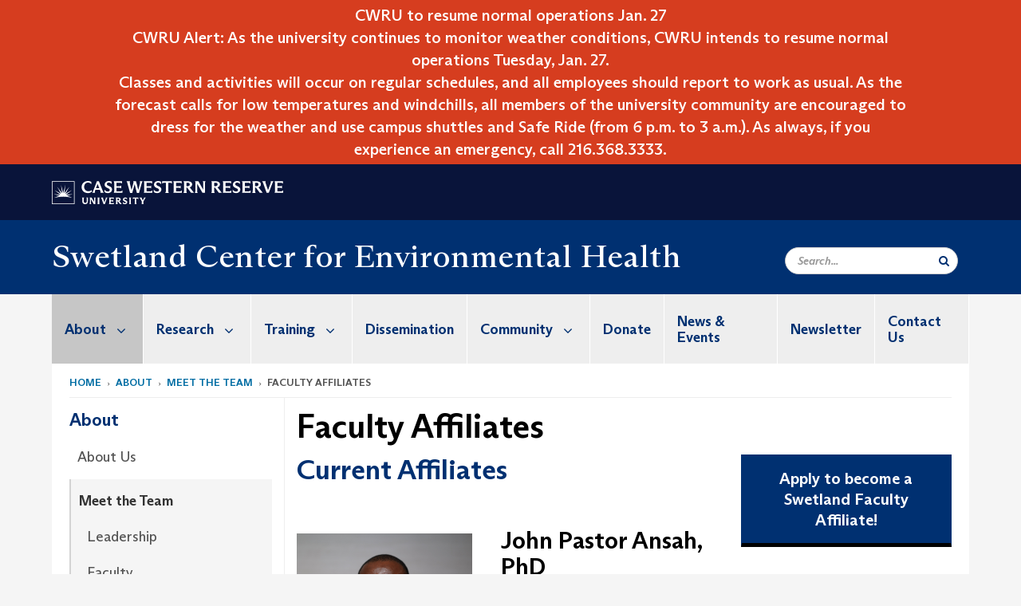

--- FILE ---
content_type: text/html; charset=UTF-8
request_url: https://case.edu/swetland/about/meet-team/faculty-affiliates
body_size: 14866
content:
<!DOCTYPE html>
<html lang="en" dir="ltr" prefix="og: https://ogp.me/ns#">
  <head>
    <!-- datalayer begin -->
    
    <!-- datalayer end -->
    <!-- Google Tag Manager -->
    <script>(function(w,d,s,l,i){w[l]=w[l]||[];w[l].push({'gtm.start':
    new Date().getTime(),event:'gtm.js'});var f=d.getElementsByTagName(s)[0],
    j=d.createElement(s),dl=l!='dataLayer'?'&l='+l:'';j.async=true;j.src=
    'https://www.googletagmanager.com/gtm.js?id='+i+dl;f.parentNode.insertBefore(j,f);
    })(window,document,'script','dataLayer','GTM-M6NQD8');</script>
    <!-- End Google Tag Manager -->
    <meta charset="utf-8" />
<meta name="description" content="Current Affiliates   " />
<meta name="abstract" content="Current Affiliates   " />
<link rel="canonical" href="https://case.edu/swetland/about/meet-team/faculty-affiliates" />
<link rel="shortlink" href="https://case.edu/swetland/node/351" />
<meta name="referrer" content="no-referrer-when-downgrade" />
<meta name="rights" content="Copyright © 2026 Case Western Reserve University. All rights reserved." />
<meta property="og:site_name" content="Swetland Center for Environmental Health | Case Western Reserve University" />
<meta property="og:type" content="website" />
<meta property="og:url" content="https://case.edu/swetland/about/meet-team/faculty-affiliates" />
<meta property="og:title" content="Faculty Affiliates | Swetland Center for Environmental Health | Case Western Reserve University" />
<meta property="og:description" content="Current Affiliates   " />
<meta property="og:updated_time" content="2025-12-08T17:26:51-05:00" />
<meta property="og:street_address" content="11001 Cedar Ave, Suite 200" />
<meta property="og:locality" content="Cleveland" />
<meta property="og:region" content="Ohio" />
<meta property="og:postal_code" content="44106" />
<meta property="og:country_name" content="United States" />
<meta property="og:email" content="swetlandcenter@case.edu" />
<meta property="og:phone_number" content="216.368.5005" />
<meta property="og:locale" content="en_US" />
<meta property="article:published_time" content="2025-12-08T17:26:51-05:00" />
<meta name="Generator" content="Drupal 10 (https://www.drupal.org)" />
<meta name="MobileOptimized" content="width" />
<meta name="HandheldFriendly" content="true" />
<meta name="viewport" content="width=device-width, initial-scale=1.0" />

    <title>Faculty Affiliates | Swetland Center for Environmental Health | Case Western Reserve University</title>
    <link rel="stylesheet" media="all" href="/swetland/modules/contrib/cms_content_sync/css/entity-form.css?t8ebo3" />
<link rel="stylesheet" media="all" href="/swetland/core/modules/node/css/node.module.css?t8ebo3" />
<link rel="stylesheet" media="all" href="/swetland/core/assets/vendor/jquery.ui/themes/base/core.css?t8ebo3" />
<link rel="stylesheet" media="all" href="/swetland/core/assets/vendor/jquery.ui/themes/base/controlgroup.css?t8ebo3" />
<link rel="stylesheet" media="all" href="/swetland/core/assets/vendor/jquery.ui/themes/base/checkboxradio.css?t8ebo3" />
<link rel="stylesheet" media="all" href="/swetland/core/assets/vendor/jquery.ui/themes/base/resizable.css?t8ebo3" />
<link rel="stylesheet" media="all" href="/swetland/core/assets/vendor/jquery.ui/themes/base/button.css?t8ebo3" />
<link rel="stylesheet" media="all" href="/swetland/core/assets/vendor/jquery.ui/themes/base/dialog.css?t8ebo3" />
<link rel="stylesheet" media="all" href="/swetland/core/misc/components/progress.module.css?t8ebo3" />
<link rel="stylesheet" media="all" href="/swetland/core/misc/components/ajax-progress.module.css?t8ebo3" />
<link rel="stylesheet" media="all" href="/swetland/core/modules/system/css/components/align.module.css?t8ebo3" />
<link rel="stylesheet" media="all" href="/swetland/core/modules/system/css/components/fieldgroup.module.css?t8ebo3" />
<link rel="stylesheet" media="all" href="/swetland/core/modules/system/css/components/container-inline.module.css?t8ebo3" />
<link rel="stylesheet" media="all" href="/swetland/core/modules/system/css/components/clearfix.module.css?t8ebo3" />
<link rel="stylesheet" media="all" href="/swetland/core/modules/system/css/components/details.module.css?t8ebo3" />
<link rel="stylesheet" media="all" href="/swetland/core/modules/system/css/components/hidden.module.css?t8ebo3" />
<link rel="stylesheet" media="all" href="/swetland/core/modules/system/css/components/item-list.module.css?t8ebo3" />
<link rel="stylesheet" media="all" href="/swetland/core/modules/system/css/components/js.module.css?t8ebo3" />
<link rel="stylesheet" media="all" href="/swetland/core/modules/system/css/components/nowrap.module.css?t8ebo3" />
<link rel="stylesheet" media="all" href="/swetland/core/modules/system/css/components/position-container.module.css?t8ebo3" />
<link rel="stylesheet" media="all" href="/swetland/core/modules/system/css/components/reset-appearance.module.css?t8ebo3" />
<link rel="stylesheet" media="all" href="/swetland/core/modules/system/css/components/resize.module.css?t8ebo3" />
<link rel="stylesheet" media="all" href="/swetland/core/modules/system/css/components/system-status-counter.css?t8ebo3" />
<link rel="stylesheet" media="all" href="/swetland/core/modules/system/css/components/system-status-report-counters.css?t8ebo3" />
<link rel="stylesheet" media="all" href="/swetland/core/modules/system/css/components/system-status-report-general-info.css?t8ebo3" />
<link rel="stylesheet" media="all" href="/swetland/core/modules/system/css/components/tablesort.module.css?t8ebo3" />
<link rel="stylesheet" media="all" href="/swetland/modules/contrib/jquery_ui/assets/vendor/jquery.ui/themes/base/core.css?t8ebo3" />
<link rel="stylesheet" media="all" href="/swetland/core/modules/filter/css/filter.caption.css?t8ebo3" />
<link rel="stylesheet" media="all" href="/swetland/modules/contrib/entity_embed/css/entity_embed.filter.caption.css?t8ebo3" />
<link rel="stylesheet" media="all" href="/swetland/core/modules/views/css/views.module.css?t8ebo3" />
<link rel="stylesheet" media="all" href="/swetland/core/assets/vendor/jquery.ui/themes/base/theme.css?t8ebo3" />
<link rel="stylesheet" media="all" href="/swetland/modules/contrib/jquery_ui/assets/vendor/jquery.ui/themes/base/theme.css?t8ebo3" />
<link rel="stylesheet" media="all" href="/swetland/modules/custom/custom_gin_override/css/gin-custom.css?t8ebo3" />
<link rel="stylesheet" media="all" href="/swetland/modules/contrib/paragraphs/css/paragraphs.unpublished.css?t8ebo3" />
<link rel="stylesheet" media="all" href="/swetland/modules/contrib/jquery_ui/assets/vendor/jquery.ui/themes/base/draggable.css?t8ebo3" />
<link rel="stylesheet" media="all" href="/swetland/modules/contrib/jquery_ui/assets/vendor/jquery.ui/themes/base/resizable.css?t8ebo3" />
<link rel="stylesheet" media="all" href="/swetland/themes/custom/crew/css/style.css?t8ebo3" />

    
    <script type="text/javascript">
      if (/MSIE \d|Trident.*rv:/.test(navigator.userAgent)) {document.write('<script src="https://dudbm6bcnmy8e.cloudfront.net/cwru-drupal-assets/scripts/ieshim.js"><\/script>')};
    </script>
  </head>
  <body>
    <!-- Google Tag Manager (noscript) -->
    <noscript aria-hidden="true"><iframe src="https://www.googletagmanager.com/ns.html?id=GTM-M6NQD8"
    height="0" width="0" style="display:none;visibility:hidden"></iframe></noscript>
    <!-- End Google Tag Manager (noscript) -->
        <a href="#main-content" class="visually-hidden focusable" role="navigation" aria-label="Jump to content">
      Skip to main content
    </a>
    
      <div class="dialog-off-canvas-main-canvas" data-off-canvas-main-canvas>
    
  
    <!-- hard code RAVE alert -->
    <div id="cwruravealert"></div>
    <script type="text/javascript">
      function raveCallback(data) {
        if (data !== undefined) {
          if (window['console']) { console.log(data); }
          var div = document.getElementById('cwruravealert');
          div.style.backgroundColor = data.bgcolor;
          div.style.color = data.fgcolor;
          div.style.width = '100%';
          div.style.fontWeight = '500';
          div.style.fontFamily = 'Arizona';
          div.style.padding = '5px 1% 5px 1%';
          var alert_div = document.createElement('div');
          alert_div.style.margin = 'auto';
          alert_div.style.maxWidth = '1000px';
          alert_div.style.width = '100%';
          alert_div.style.fontWeight = '500';
          alert_div.style.fontFamily = 'Arizona';
          alert_div.style.textAlign = 'center';
          var field;
          for (field of ['header', 'status', 'event', 'headline', 'description', 'instruction', 'note', 'web', 'contact']) {
            if (data[field]) {
              var field_div = document.createElement('div');
              field_div.innerHTML = data[field];
              alert_div.appendChild(field_div);
            }
          }
          div.appendChild(alert_div);
        }
      }
    </script>
    <script type="text/javascript" src="//webapps.case.edu/t4/rave/jsonp.pl?callback=raveCallback"></script>
    <!-- END RAVE ALERT -->

    
  
<!-- BEGIN PRINT HEADER -->
  <header class="visible-print-block" aria-hidden="true" aria-label="Print Header" role="presentation">
    <img src="https://dudbm6bcnmy8e.cloudfront.net/cwru/img/cwru_logo_primary_black_print.jpeg" alt="Case Western Reserve University" class="logo-default" aria-hidden="true">
  </header>
<!-- END PRINT HEADER -->

<!-- BEGIN SITE HEADER -->


<!-- BEGIN HEADER TOP -->
<div class="page-header-top" role="banner" aria-label="Case Western Reserve University Logo Banner">
  <div class="container">
    <!-- BEGIN LOGO -->
    <div class="page-logo">
      <a href="//case.edu/">
        <img src="https://dudbm6bcnmy8e.cloudfront.net/cwru/img/cwru_logo_primary_white.svg" onerror="javascript:this.src='https://dudbm6bcnmy8e.cloudfront.net/cwru/img/cwru_logo_primary_white.png';this.style.margin='-12px 0px';this.style.minHeight='55px'" alt="Case Western Reserve University" class="logo-default" title="Case Western Reserve University">
        <span class="sr-only">Go to case.edu</span>
      </a>
    </div>
    <!-- END LOGO -->
    <!-- BEGIN TOP NAVIGATION MENU -->
    <div class="top-menu hidden-sm hidden-xs">
          </div>
    <!-- END TOP NAVIGATION MENU -->
  </div>
</div>
<!-- END HEADER TOP -->


  <div class="page-head" role="banner" aria-label="School Name Banner">
              
<div class="container">
  <div class="col-md-9">
            <a href="https://case.edu/swetland/">
                <div class="page-title ">
                <div aria-label="Site title">Swetland Center for Environmental Health</div>
  
        </div>
      </a>
        </div>

  <div class="col-md-3">
        
    <div class="inputs pull-right hidden-xs hidden-sm ">
      <form action="//www.case.edu/search-results/" class="navbar__search-form desktop" name="searchForm" role="search" aria-label="desktop search">
        <div class="input-group">
          <span class="search-icon hidden-md hidden-lg"></span>
          <input placeholder="Search..." title="searchbox" type="search" class="navbar__search form-control form-search form-control" name="q" maxlength="128" size="15" onfocus="if(!this._haschanged){this.value=''};this._haschanged=true;">
          <span class="mobile-search-btn input-group-btn">
            <button type="submit" class="button js-form-submit form-submit btn icon-only" aria-label="Submit Search">
              <span class="sr-only">Search</span>
              <span class="fa fa-search" aria-hidden="true"></span>
            </button>
          </span>
          <input type="hidden" name="cx" value="004305171799132815236:ciq4c8b3yv4">
          <input type="hidden" name="ie" value="UTF-8">
          <input class="hidden" role="button" name="sa" type="submit" title="search" alt="search" value="search">
        </div>
      </form>
    </div>

  </div>
</div>

<div class="container">
  </div>

      </div>


                          

    <div >
      <header class="navbar navbar-default container" id="navbar" role="navigation" aria-labelledby="block-crew-main-menu">
                <div class="col-xs-12 no-padding">
        <div class="navbar-header">
            <div class="hidden-xs hidden-sm region region-navigation">
    <nav aria-label="mainmenumenu navigation menu"  id="block-crew-main-menu">
          
      

              <ul block="block-crew-main-menu" class="menu nav navbar-nav" role="menubar">
        <li class="hidden-md hidden-lg mobile-search-box" role="menuitem" tabindex="-1">
          <form action="//www.case.edu/search-results/" class="navbar__search-form" name="searchForm" role="search" aria-label="main search">
            <span class="search-icon hidden-md hidden-lg"></span>
            <input placeholder="Search CWRU" title="searchbox" type="search" class="navbar__search" name="q" onfocus="if(!this._haschanged){this.value=''};this._haschanged=true;">
            <span class="mobile-search-btn">
              <button type="submit" class="btn submit" aria-label="Submit Search">
                <i class="fa fa-search" aria-hidden="true"></i><span class="sr-only">Submit Search</span>
              </button>
            </span>
            <input type="hidden" name="cx" value="004305171799132815236:ciq4c8b3yv4">
            <input type="hidden" name="ie" value="UTF-8">
            <input class="hidden" role="button" name="sa" type="submit" title="search" alt="search">
          </form>
        </li>
                            <li class="expanded dropdown active" role="menuitem" tabindex="-1">
        <a href="/swetland/about">About <span class="arrow" aria-haspopup="true"></span></a>
                                  <ul block="block-crew-main-menu" class="menu dropdown-menu" role="menu" aria-hidden="true" tabindex="-1">
                            <li role="menuitem">
        <a href="/swetland/about/about-us" data-drupal-link-system-path="node/1486">About Us</a>
                  </li>
                        <li class="active" role="menuitem">
        <a href="/swetland/about/meet-team" data-drupal-link-system-path="node/66">Meet the Team</a>
                  </li>
                        <li role="menuitem">
        <a href="/swetland/about/opportunities" data-drupal-link-system-path="node/1891">Opportunities</a>
                  </li>
                        <li role="menuitem">
        <a href="/swetland/about/annual-reports" data-drupal-link-system-path="node/1226">Annual Reports</a>
                  </li>
        </ul>
  
            </li>
                        <li class="expanded dropdown" role="menuitem" tabindex="-1">
        <a href="/swetland/research-0">Research <span class="arrow" aria-haspopup="true"></span></a>
                                  <ul block="block-crew-main-menu" class="menu dropdown-menu" role="menu" aria-hidden="true" tabindex="-1">
                            <li role="menuitem">
        <a href="/swetland/research/community-engagement-studio" data-drupal-link-system-path="node/2060">Community Engagement Studio</a>
                  </li>
                        <li role="menuitem">
        <a href="/swetland/research/nourishing-neighborhoods-empowering-communities" data-drupal-link-system-path="node/1566">Nourishing Power Network</a>
                  </li>
                        <li role="menuitem">
        <a href="/swetland/research/historical-swetland-research" data-drupal-link-system-path="node/1026">Historical Swetland Research</a>
                  </li>
                        <li role="menuitem">
        <a href="/swetland/research/research-resources" data-drupal-link-system-path="node/1031">Research Resources</a>
                  </li>
        </ul>
  
            </li>
                        <li class="expanded dropdown" role="menuitem" tabindex="-1">
        <a href="/swetland/training">Training <span class="arrow" aria-haspopup="true"></span></a>
                                  <ul block="block-crew-main-menu" class="menu dropdown-menu" role="menu" aria-hidden="true" tabindex="-1">
                            <li role="menuitem">
        <a href="/swetland/training/daniel-lewis-ravin-md-award" data-drupal-link-system-path="node/1181">Daniel Lewis Ravin, MD Award</a>
                  </li>
                        <li role="menuitem">
        <a href="/swetland/training/swetland-seminars" data-drupal-link-system-path="node/1161">Swetland Seminars</a>
                  </li>
                        <li role="menuitem">
        <a href="/swetland/training/curriculum-development" data-drupal-link-system-path="node/1176">Curriculum Development</a>
                  </li>
                        <li role="menuitem">
        <a href="/swetland/training/academic-programs" data-drupal-link-system-path="node/1911">Academic Programs</a>
                  </li>
        </ul>
  
            </li>
                        <li role="menuitem">
        <a href="/swetland/dissemination" data-drupal-link-system-path="node/481">Dissemination</a>
                  </li>
                        <li class="expanded dropdown" role="menuitem" tabindex="-1">
        <a href="/swetland/community">Community <span class="arrow" aria-haspopup="true"></span></a>
                                  <ul block="block-crew-main-menu" class="menu dropdown-menu" role="menu" aria-hidden="true" tabindex="-1">
                            <li role="menuitem">
        <a href="/swetland/community/environmental-health" data-drupal-link-system-path="node/51">Environmental Health</a>
                  </li>
                        <li role="menuitem">
        <a href="/swetland/community/freshlink-ambassadors" data-drupal-link-system-path="node/861">FreshLink Ambassadors</a>
                  </li>
                        <li role="menuitem">
        <a href="/swetland/community/nourishing-power-network" data-drupal-link-system-path="node/1596">Nourishing Power Network</a>
                  </li>
                        <li role="menuitem">
        <a href="/swetland/community/neighborhood-community-health-needs-assessments" data-drupal-link-system-path="node/1946">Neighborhood Community Health Needs Assessments</a>
                  </li>
                        <li role="menuitem">
        <a href="/swetland/community/pse-readi" data-drupal-link-system-path="node/1976">PSE READI</a>
                  </li>
                        <li role="menuitem">
        <a href="/swetland/community/produce-path" data-drupal-link-system-path="node/1981">Produce Path</a>
                  </li>
                        <li role="menuitem">
        <a href="/swetland/community/produce-prescriptions" data-drupal-link-system-path="node/2057">Produce Prescriptions</a>
                  </li>
                        <li role="menuitem">
        <a href="/swetland/community/reach" data-drupal-link-system-path="node/2004">REACH</a>
                  </li>
                        <li role="menuitem">
        <a href="/swetland/community/snap-ed" data-drupal-link-system-path="node/1996">SNAP-Ed</a>
                  </li>
        </ul>
  
            </li>
                        <li role="menuitem">
        <a href="https://www.givecampus.com/campaigns/7581/donations/new?designation=swetlandcenterforenvironmentalhealth">Donate</a>
                  </li>
                        <li role="menuitem">
        <a href="/swetland/news-events" data-drupal-link-system-path="node/241">News &amp; Events</a>
                  </li>
                        <li role="menuitem">
        <a href="/swetland/newsletter" data-drupal-link-system-path="node/1206">Newsletter</a>
                  </li>
                        <li role="menuitem">
        <a href="/swetland/contact" data-drupal-link-system-path="node/1216">Contact Us</a>
                  </li>
        </ul>
  



  </nav>

  </div>

                                <button type="button" class="navbar-toggle" data-toggle="collapse" data-target="#navbar-collapse">
              <span class="sr-only">Toggle navigation</span>
              <i class="fa fa-bars" aria-hidden="true"></i>
              Navigation + Search
            </button>
                  </div>
      </div>
                          <div id="navbar-collapse" class="navbar-collapse collapse">
              	<div class="hidden-md hidden-lg row region region-navigation-collapsible">
    	<nav aria-label="mobilemenu navigation menu"  id="block-crew-mobile-nav">
          
      

              <ul block="block-crew-mobile-nav" class="menu nav navbar-nav" role="menubar">
        <li class="hidden-md hidden-lg mobile-search-box" role="menuitem" tabindex="-1">
          <form action="//www.case.edu/search-results/" class="navbar__search-form" name="searchForm" role="search" aria-label="mobile search">
            <span class="search-icon hidden-md hidden-lg"></span>
            <input placeholder="Search CWRU" title="searchbox" type="search" class="navbar__search" name="q" onfocus="if(!this._haschanged){this.value=''};this._haschanged=true;">
            <span class="mobile-search-btn">
              <button type="submit" class="btn submit" aria-label="Submit Search">
                <i class="fa fa-search" aria-hidden="true"></i><span class="sr-only">Submit Search</span>
              </button>
            </span>
            <input type="hidden" name="cx" value="004305171799132815236:ciq4c8b3yv4">
            <input type="hidden" name="ie" value="UTF-8">
            <input class="hidden" role="button" name="sa" type="submit" title="search" alt="search">
          </form>
        </li>
                            <li class="expanded dropdown active" role="menuitem" tabindex="-1">
        <a href="/swetland/about">About <span class="arrow" aria-haspopup="true"></span></a>
                                  <ul block="block-crew-mobile-nav" class="menu dropdown-menu" role="menu" aria-hidden="true" tabindex="-1">
                            <li role="menuitem">
        <a href="/swetland/about/about-us" data-drupal-link-system-path="node/1486">About Us</a>
                  </li>
                        <li class="expanded active" role="menuitem" tabindex="-1">
        <a href="/swetland/about/meet-team">Meet the Team <span class="arrow" aria-haspopup="true"></span></a>
                                  <ul block="block-crew-mobile-nav" class="menu dropdown-menu" role="menu" aria-hidden="true" tabindex="-1">
                            <li role="menuitem">
        <a href="/swetland/about/meet-team/leadership" data-drupal-link-system-path="node/206">Leadership</a>
                  </li>
                        <li role="menuitem">
        <a href="/swetland/about/meet-team/faculty" data-drupal-link-system-path="node/446">Faculty</a>
                  </li>
                        <li role="menuitem">
        <a href="/swetland/about/meet-team/staff" data-drupal-link-system-path="node/451">Staff</a>
                  </li>
                        <li role="menuitem">
        <a href="/swetland/about/meet-team/trainees" data-drupal-link-system-path="node/456">Trainees</a>
                  </li>
                        <li role="menuitem">
        <a href="/swetland/about/meet-team/advisory-council" data-drupal-link-system-path="node/71">Advisory Council</a>
                  </li>
                        <li class="active" role="menuitem">
        <a href="/swetland/about/meet-team/faculty-affiliates" data-drupal-link-system-path="node/351" class="is-active" aria-current="page">Faculty Affiliates</a>
                  </li>
        </ul>
  
            </li>
                        <li role="menuitem">
        <a href="/swetland/about/opportunities" data-drupal-link-system-path="node/1891">Opportunities</a>
                  </li>
                        <li role="menuitem">
        <a href="/swetland/about/annual-reports" data-drupal-link-system-path="node/1226">Annual Reports</a>
                  </li>
        </ul>
  
            </li>
                        <li class="expanded dropdown" role="menuitem" tabindex="-1">
        <a href="/swetland/research-0">Research <span class="arrow" aria-haspopup="true"></span></a>
                                  <ul block="block-crew-mobile-nav" class="menu dropdown-menu" role="menu" aria-hidden="true" tabindex="-1">
                            <li role="menuitem">
        <a href="/swetland/research/community-engagement-studio" data-drupal-link-system-path="node/2060">Community Engagement Studio</a>
                  </li>
                        <li role="menuitem">
        <a href="/swetland/research/nourishing-neighborhoods-empowering-communities" data-drupal-link-system-path="node/1566">Nourishing Power Network</a>
                  </li>
                        <li role="menuitem">
        <a href="/swetland/research/historical-swetland-research" data-drupal-link-system-path="node/1026">Historical Swetland Research</a>
                  </li>
                        <li role="menuitem">
        <a href="/swetland/research/research-resources" data-drupal-link-system-path="node/1031">Research Resources</a>
                  </li>
        </ul>
  
            </li>
                        <li class="expanded dropdown" role="menuitem" tabindex="-1">
        <a href="/swetland/training">Training <span class="arrow" aria-haspopup="true"></span></a>
                                  <ul block="block-crew-mobile-nav" class="menu dropdown-menu" role="menu" aria-hidden="true" tabindex="-1">
                            <li role="menuitem">
        <a href="/swetland/training/daniel-lewis-ravin-md-award" data-drupal-link-system-path="node/1181">Daniel Lewis Ravin, MD Award</a>
                  </li>
                        <li role="menuitem">
        <a href="/swetland/training/swetland-seminars" data-drupal-link-system-path="node/1161">Swetland Seminars</a>
                  </li>
                        <li role="menuitem">
        <a href="/swetland/training/curriculum-development" data-drupal-link-system-path="node/1176">Curriculum Development</a>
                  </li>
                        <li role="menuitem">
        <a href="/swetland/training/academic-programs" data-drupal-link-system-path="node/1911">Academic Programs</a>
                  </li>
        </ul>
  
            </li>
                        <li role="menuitem">
        <a href="/swetland/dissemination" data-drupal-link-system-path="node/481">Dissemination</a>
                  </li>
                        <li class="expanded dropdown" role="menuitem" tabindex="-1">
        <a href="/swetland/community">Community <span class="arrow" aria-haspopup="true"></span></a>
                                  <ul block="block-crew-mobile-nav" class="menu dropdown-menu" role="menu" aria-hidden="true" tabindex="-1">
                            <li role="menuitem">
        <a href="/swetland/community/environmental-health" data-drupal-link-system-path="node/51">Environmental Health</a>
                  </li>
                        <li role="menuitem">
        <a href="/swetland/community/freshlink-ambassadors" data-drupal-link-system-path="node/861">FreshLink Ambassadors</a>
                  </li>
                        <li role="menuitem">
        <a href="/swetland/community/nourishing-power-network" data-drupal-link-system-path="node/1596">Nourishing Power Network</a>
                  </li>
                        <li role="menuitem">
        <a href="/swetland/community/neighborhood-community-health-needs-assessments" data-drupal-link-system-path="node/1946">Neighborhood Community Health Needs Assessments</a>
                  </li>
                        <li role="menuitem">
        <a href="/swetland/community/pse-readi" data-drupal-link-system-path="node/1976">PSE READI</a>
                  </li>
                        <li role="menuitem">
        <a href="/swetland/community/produce-path" data-drupal-link-system-path="node/1981">Produce Path</a>
                  </li>
                        <li role="menuitem">
        <a href="/swetland/community/produce-prescriptions" data-drupal-link-system-path="node/2057">Produce Prescriptions</a>
                  </li>
                        <li role="menuitem">
        <a href="/swetland/community/reach" data-drupal-link-system-path="node/2004">REACH</a>
                  </li>
                        <li role="menuitem">
        <a href="/swetland/community/snap-ed" data-drupal-link-system-path="node/1996">SNAP-Ed</a>
                  </li>
        </ul>
  
            </li>
                        <li role="menuitem">
        <a href="https://www.givecampus.com/campaigns/7581/donations/new?designation=swetlandcenterforenvironmentalhealth">Donate</a>
                  </li>
                        <li role="menuitem">
        <a href="/swetland/news-events" data-drupal-link-system-path="node/241">News &amp; Events</a>
                  </li>
                        <li role="menuitem">
        <a href="/swetland/newsletter" data-drupal-link-system-path="node/1206">Newsletter</a>
                  </li>
                        <li role="menuitem">
        <a href="/swetland/contact" data-drupal-link-system-path="node/1216">Contact Us</a>
                  </li>
        </ul>
  



  </nav>

  	</div>

          </div>
                      </header>
    </div>
  

  <div role="main" class="main-container container  js-quickedit-main-content">

                
                                      <div class="highlighted">  <div class="region region-highlighted">
    <div data-drupal-messages-fallback class="hidden"></div>

  </div>
</div>
                  
                                        <div class="region region-breadcrumbs">
        <ol class="breadcrumb">
          <li >
                  <a href="/swetland/">Home</a>
              </li>
          <li >
                  <a href="/swetland/about">About</a>
              </li>
          <li >
                  <a href="/swetland/about/meet-team">Meet the Team</a>
              </li>
          <li >
                  Faculty Affiliates
              </li>
      </ol>


  </div>

                  
                
      <div class="row pre-sidebar">
                                
                                    <aside aria-label="Sidebar Navigation Menu" class="col-lg-3 col-md-3 hidden-sm hidden-xs sidebar-desktop">
                <div  class="region region-sidebar-first">
    <nav aria-label="sidebarigationmenu navigation menu"  id="block-crew-sidebar-navigation">
          
      

                                        <a href="/swetland/about" class="sidebar-menu-title">
                    <h2>About</h2>
                </a>
                <ul class="page-sidebar-menu" role="menubar">
                                                        <li class="nav-item" role="menuitem">
                <a href="/swetland/about/about-us" class="nav-link" data-drupal-link-system-path="node/1486">About Us</a>
                            </li>
                                <li class="nav-item active open" role="menuitem">
                <a href="/swetland/about/meet-team" class="nav-link" data-drupal-link-system-path="node/66">Meet the Team</a>
                                    <ul class="sub-menu" role="menu">
                                                            <li class="nav-item" role="menuitem">
                <a href="/swetland/about/meet-team/leadership" class="nav-link" data-drupal-link-system-path="node/206">Leadership</a>
                            </li>
                                <li class="nav-item" role="menuitem">
                <a href="/swetland/about/meet-team/faculty" class="nav-link" data-drupal-link-system-path="node/446">Faculty</a>
                            </li>
                                <li class="nav-item" role="menuitem">
                <a href="/swetland/about/meet-team/staff" class="nav-link" data-drupal-link-system-path="node/451">Staff</a>
                            </li>
                                <li class="nav-item" role="menuitem">
                <a href="/swetland/about/meet-team/trainees" class="nav-link" data-drupal-link-system-path="node/456">Trainees</a>
                            </li>
                                <li class="nav-item" role="menuitem">
                <a href="/swetland/about/meet-team/advisory-council" class="nav-link" data-drupal-link-system-path="node/71">Advisory Council</a>
                            </li>
                                <li class="nav-item open" role="menuitem">
                <a href="/swetland/about/meet-team/faculty-affiliates" class="nav-link is-active" data-drupal-link-system-path="node/351" aria-current="page">Faculty Affiliates</a>
                            </li>
            
                    </ul>
                            </li>
                                <li class="nav-item" role="menuitem">
                <a href="/swetland/about/opportunities" class="nav-link" data-drupal-link-system-path="node/1891">Opportunities</a>
                            </li>
                                <li class="nav-item" role="menuitem">
                <a href="/swetland/about/annual-reports" class="nav-link" data-drupal-link-system-path="node/1226">Annual Reports</a>
                            </li>
            
                </ul>
                                                                                                                                                                                        



  </nav>

  </div>

            </aside>
                        
            <section role="region" aria-label="main-content"  class="col-sm-12 col-md-9 has-sidebar">
                          <a id="main-content"></a>
            <div class="region region-content">
        <h1 class="page-header">
<span>Faculty Affiliates</span>
</h1>

  
<article class="basic-page full clearfix">

  
    

  
  <div class="content">
    
      <div class="field field--name-field-aside-ref field--type-entity-reference-revisions field--label-hidden field--items">
              <div class="field--item">
  <div class="paragraph paragraph--type--button paragraph--view-mode--default button-block-blue-link">
          
            <div class="field field--name-field-button field--type-link field--label-hidden field--item"><a href="https://redcap.case.edu/surveys/?s=FJKKFMMPA8N8HHFW">Apply to become a Swetland Faculty Affiliate! </a></div>
      
<div  class="hidden">
    
            <div class="field field--name-field-color field--type-list-string field--label-hidden field--item">button-block-blue-link</div>
      
  </div>
      </div>
</div>
          </div>
  
            <div class="field field--name-body field--type-text-with-summary field--label-hidden field--item"><h2>Current Affiliates&nbsp;</h2>

<p>&nbsp;</p>

<div data-embed-button="media" data-entity-embed-display="view_mode:media.media_image_medium" data-entity-embed-display-settings="[]" data-entity-type="media" data-entity-uuid="561ab347-a86b-4233-acb4-6017bdb16b41" data-langcode="en" class="embedded-entity align-left"><div style="max-width:220px;">
  
  
            <div class="field field--name-field-image field--type-image field--label-hidden field--item">  <img loading="lazy" src="/swetland/sites/default/files/styles/medium/public/2025-12/3f491d5d-7ac7-4edd-8264-b5d308a3e6f2.png?itok=GHeV7cvi" width="220" height="220" alt="John Pastor Ansah Headshot" class="img-responsive">


</div>
      
</div>
</div>


<h3>John Pastor Ansah, PhD</h3>

<p><strong>Assistant Professor, Center for Community Health Integration, Case Western Reserve University; Adjunct Faculty, Health Services and Systems Research, Duke-NUS Medical School, Singapore</strong></p>

<p><strong>Research Interests:</strong> health systems modeling and primary care reform; chronic disease modeling and risk pathways; aging; cognitive decline; long-term care; workforce planning and service redesign; participatory modeling and stakeholder engagement; population health; equity</p>

<p><strong>Email:</strong>&nbsp;jxp992@case.edu</p>

<hr>
<div data-embed-button="media" data-entity-embed-display="view_mode:media.media_image_medium" data-entity-embed-display-settings="[]" data-entity-type="media" data-entity-uuid="52b81984-792e-4874-b590-0028225c9f3b" data-langcode="en" class="embedded-entity align-left"><div style="max-width:220px;">
  
  
            <div class="field field--name-field-image field--type-image field--label-hidden field--item">  <img loading="lazy" src="/swetland/sites/default/files/styles/medium/public/2025-12/9aa47d67-0ab6-408c-ae00-f49c5184cf17.jpg?itok=fbdSETb7" width="220" height="220" alt="Ther Wint Aung Headshot" class="img-responsive">


</div>
      
</div>
</div>


<h3>Ther W. Aung, PhD</h3>

<p><strong>Assistant Professor, Population Health Research Institute, The MetroHealth System; School of Medicine, Case Western Reserve University </strong></p>

<p><strong>Research Interests:</strong>&nbsp;energy transitions; environmental exposure impacts on chronic disease outcomes; climate change and human health</p>

<p><strong>Email:</strong>&nbsp;twa21@case.edu</p>

<hr>
<div data-embed-button="media" data-entity-embed-display="view_mode:media.media_image_medium" data-entity-embed-display-settings="[]" data-entity-type="media" data-entity-uuid="ff09b5ca-0b47-47f9-b6ea-c797acb0b801" data-langcode="en" class="embedded-entity align-left"><div style="max-width:220px;">
  
  
            <div class="field field--name-field-image field--type-image field--label-hidden field--item">  <img loading="lazy" src="/swetland/sites/default/files/styles/medium/public/2025-12/098b1bce-6fc0-4461-b3e9-249088e91a97.jpg?itok=joJNHquZ" width="220" height="220" alt="Jill Clark Headshot" class="img-responsive">


</div>
      
</div>
</div>


<h3>Jill Clark, PhD, MS</h3>

<p><strong>Professor, John Glenn College of Public Affairs, Ohio State University</strong></p>

<p><strong>Research Interests</strong>: political, civic, and community engagement; food system policy and planning; food policy council&nbsp;and food system governance;&nbsp;food democracy; food security; agricultural economic development; healthy food access; small to mid-size farms</p>

<p><strong>Email</strong>:&nbsp;clark.1099@osu.edu</p>

<hr>
<div data-embed-button="media" data-entity-embed-display="view_mode:media.media_image_medium" data-entity-embed-display-settings="[]" data-entity-type="media" data-entity-uuid="454c148b-1f74-437f-b917-3adbce96eb00" data-langcode="en" class="embedded-entity align-left"><div style="max-width:220px;">
  
  
            <div class="field field--name-field-image field--type-image field--label-hidden field--item">  <img loading="lazy" src="/swetland/sites/default/files/styles/medium/public/2025-12/e8bf8f6e-f220-428c-b8b6-9d0a867f1007.jpg?itok=LTkdpQMT" width="220" height="220" alt="Andrew Curtis" class="img-responsive">


</div>
      
</div>
</div>


<h3>Andrew Curtis, PhD</h3>

<p><strong>Professor of Spatial Epidemiology, Department of Population and Quantitative Health Sciences, School of Medicine, Case Western Reserve University</strong></p>

<p><strong>Research Interests</strong>: capturing and mapping contextualized aspects of environmental health;&nbsp;spatial patterns of lead exposure; health improvement through exercise; GIS; access to clean water;&nbsp;disease risk</p>

<p>&nbsp;</p>

<p><strong>Email: </strong>ajc321@case.edu</p>

<hr>
<div alt="Jacqueline Curtis headshot" data-embed-button="media" data-entity-embed-display="view_mode:media.media_image_medium" data-entity-embed-display-settings="[]" data-entity-type="media" data-entity-uuid="358c0113-7024-4aa1-9127-7a5a8559f6c3" data-langcode="en" class="embedded-entity align-left"><div style="max-width:220px;">
  
  
            <div class="field field--name-field-image field--type-image field--label-hidden field--item">  <img loading="lazy" src="/swetland/sites/default/files/styles/medium/public/2020-01/Faculty_Pic.jpg?itok=bcBzRzhC" width="218" height="220" alt="Jacqueline Curtis headshot" class="img-responsive">


</div>
      
</div>
</div>


<h3>Jacqueline Curtis, PhD, MA</h3>

<p><strong>Associate Professor,&nbsp;Department of Population and Quantitative Health Sciences,&nbsp;School of Medicine, Case Western Reserve University</strong></p>

<p><strong>Research Interests:&nbsp;</strong>Geographic Information Science (GISc);&nbsp;environment-health relationships, particularly in women and children; exposure assessment;&nbsp;health services delivery; gene-environment interaction</p>

<p><strong>Email:&nbsp;</strong>jxc1546@case.edu</p>

<hr>
<div data-embed-button="media" data-entity-embed-display="view_mode:media.media_image_medium" data-entity-embed-display-settings="[]" data-entity-type="media" data-entity-uuid="b8240ebb-5d75-474b-ac69-8e6672c28910" data-langcode="en" class="embedded-entity align-left"><div style="max-width:220px;">
  
  
            <div class="field field--name-field-image field--type-image field--label-hidden field--item">  <img loading="lazy" src="/swetland/sites/default/files/styles/medium/public/2025-12/376039b4-7075-4963-86c6-c6cd596f6d9d.jpg?itok=ZvUV-i4t" width="220" height="220" alt="Jarrod Dalton Headshot" class="img-responsive">


</div>
      
</div>
</div>


<h3>Jarrod Dalton, PhD</h3>

<p><strong>Staff, Department of Quantitative Health Sciences, Cleveland Clinic Lerner College of Medicine, Cleveland Clinic; Associate Professor of Medicine, Case Western Reserve University</strong></p>

<p><strong>Research Interests:</strong>&nbsp;understanding and integrating into clinical practice social, behavioral, and environmental factors that affect health;&nbsp;cardiovascular risk&nbsp;across the age and&nbsp;socioeconomic spectrum; integration of regional electronic medical record data with location-based data</p>

<p><strong>Email:</strong>&nbsp;daltonj@ccf.org</p>

<hr>
<div data-embed-button="media" data-entity-embed-display="view_mode:media.media_image_medium" data-entity-embed-display-settings="[]" data-entity-type="media" data-entity-uuid="2516c605-146f-4af7-9f93-8ae91a80ec92" data-langcode="en" class="embedded-entity align-left"><div style="max-width:220px;">
  
  
            <div class="field field--name-field-image field--type-image field--label-hidden field--item">  <img loading="lazy" src="/swetland/sites/default/files/styles/medium/public/2025-12/RFischer_headshot.jpeg?itok=je557UFf" width="220" height="220" alt="Robert Fischer Headshot" class="img-responsive">


</div>
      
</div>
</div>


<h3>Robert L. Fischer, PhD</h3>

<p><strong>Grace Longwell Coyle Professor in Civil Society &amp; Director, Center on Poverty &amp; Community Development, Mandel School of Applied Social Sciences, Case Western Reserve University</strong></p>

<p><strong>Research Interests:</strong> examining the role of housing in child well-being and development related to kindergarten readiness, academic progress, and engagement with social systems that address risk; childhood lead exposure and its consequences for children</p>

<p><strong>Email:</strong>&nbsp;fischer@case.edu</p>

<hr>
<div data-embed-button="media" data-entity-embed-display="view_mode:media.media_image_medium" data-entity-embed-display-settings="[]" data-entity-type="media" data-entity-uuid="0916482a-b580-4fb5-89da-3592b10a2afd" data-langcode="en" class="embedded-entity align-left"><div style="max-width:220px;">
  
  
            <div class="field field--name-field-image field--type-image field--label-hidden field--item">  <img loading="lazy" src="/swetland/sites/default/files/styles/medium/public/2025-12/ea49eb4a-6d6e-4c43-9243-017495a6bc7c.jpg?itok=wbelaFt7" width="220" height="220" alt="Bridget Hegarty Headshot" class="img-responsive">


</div>
      
</div>
</div>


<h3>Bridget Hegarty, PhD, MS</h3>

<p><strong>Assistant Professor, Civil and Environmental Engineering, Chemical and Biomolecular Engineering, Case Western Reserve University</strong></p>

<p><strong>Research Interests</strong>: microbiology of engineered systems; air quality; drinking water and wastewater treatment; phage therapy and biocontrol; engineering microbiomes</p>

<p><b>Email</b>: beh53@case.edu</p>

<hr>
<div data-embed-button="media" data-entity-embed-display="view_mode:media.media_image_medium" data-entity-embed-display-settings="[]" data-entity-type="media" data-entity-uuid="f2a33ebe-7c8f-4806-9d21-c60ca69deddd" data-langcode="en" class="embedded-entity align-left"><div style="max-width:220px;">
  
  
            <div class="field field--name-field-image field--type-image field--label-hidden field--item">  <img loading="lazy" src="/swetland/sites/default/files/styles/medium/public/2025-12/MRL.JPG?itok=z67Vdjjs" width="220" height="220" alt="Miranda Leppla Headshot" class="img-responsive">


</div>
      
</div>
</div>


<h3>Miranda Leppla, JD</h3>

<p><strong>Director, Environmental Law Clinic, School of Law, Case Western Reserve University</strong></p>

<p><strong>Research Interests</strong>: environmental and energy law; environmental and energy justice; air quality and pollution; energy democracy; climate change governance, legislation and litigation; energy regulatory policy and electricity markets; sustainable, accessible, and carbon-free transit; energy facility siting, laws and regulations</p>

<p><b>Email</b>:&nbsp;miranda.leppla@case.edu</p>

<hr>
<div data-embed-button="media" data-entity-embed-display="view_mode:media.media_image_medium" data-entity-embed-display-settings="[]" data-entity-type="media" data-entity-uuid="ae3c48db-b882-46f3-81a9-ad099f98e5d8" data-langcode="en" class="embedded-entity align-left"><div style="max-width:220px;">
  
  
            <div class="field field--name-field-image field--type-image field--label-hidden field--item">  <img loading="lazy" src="/swetland/sites/default/files/styles/medium/public/2019-12/AdamPerzynski2018medium.jpg?itok=tNhDElvV" width="219" height="220" alt="Adam Perzynski headshot" class="img-responsive">


</div>
      
</div>
</div>


<h3>Adam Perzynski, PhD, MA</h3>

<p><strong>Professor of Medicine and Sociology, Center for Healthcare Research and Policy, MetroHealth; Department of Sociology, Case Western Reserve University</strong>&nbsp;</p>

<p><strong>Research Interests:</strong>&nbsp;novel strategies to eliminate health disparities; outcomes measurement over the life course; mixed methods research; implications of neighborhood conditions on health outcomes</p>

<p><strong>Email:</strong> adam.perzynski@case.edu</p>

<hr>
<div data-embed-button="media" data-entity-embed-display="view_mode:media.media_image_medium" data-entity-embed-display-settings="[]" data-entity-type="media" data-entity-uuid="fcbbcddb-5af0-486c-95ff-91084c19ed18" data-langcode="en" class="embedded-entity align-left"><div style="max-width:220px;">
  
  
            <div class="field field--name-field-image field--type-image field--label-hidden field--item">  <img loading="lazy" src="/swetland/sites/default/files/styles/medium/public/2025-10/Brandy%20Phipps%20Square.jpg?itok=aplQNJkd" width="220" height="220" alt="Brandy Phipps Headshot" class="img-responsive">


</div>
      
</div>
</div>


<h3>Brandy Phipps, PhD</h3>

<p><strong>Assistant Professor, Department of Agricultural and Life Sciences, <a href="https://www.centralstate.edu/profiles/brandy-phipps">Central State University</a>; Chair,&nbsp;Inter-Institutional Network for Food, Agriculture, and Sustainability</strong></p>

<p><strong>Research Interests: h</strong>olistic interactions of biomolecules in<br>
plant extracts and foods; mechanisms of biomolecules in the prevention/alleviation of disease; evaluation of wellness needs and development of strategies to mitigate chronic health conditions in underserved and historically disadvantaged populations.</p>

<p><strong>Email:</strong> bphipps@centralstate.edu</p>

<hr>
<div data-embed-button="media" data-entity-embed-display="view_mode:media.media_image_medium" data-entity-embed-display-settings="[]" data-entity-type="media" data-entity-uuid="acb46477-7b5c-48de-bdcc-b97cada8ce38" data-langcode="en" class="embedded-entity align-left"><div style="max-width:220px;">
  
  
            <div class="field field--name-field-image field--type-image field--label-hidden field--item">  <img loading="lazy" src="/swetland/sites/default/files/styles/medium/public/2025-10/Francisca%20Garcia-Cobian%20Richter%20Square.jpg?itok=dAZg6cKR" width="220" height="220" alt="Francisca Garcia-Cobian Richter Headshot" class="img-responsive">


</div>
      
</div>
</div>


<h3>Francisca García-Cobián Richter, PhD</h3>

<p><strong>Research Associate Professor, Center on Poverty and Community Development,&nbsp;Jack, Joseph and Morton Mandel School of Applied Social Sciences, Public Interest Technology CWRU Liaison, Case Western Reserve University</strong></p>

<p><strong>Research Interests:</strong>&nbsp;social processes and policies that influence the wellbeing of marginalized groups; housing stability; child welfare; integration of community knowledge into data analytics; discrimination bias</p>

<p><strong>Email:</strong>&nbsp;fxr58@case.edu</p>

<hr>
<div data-embed-button="media" data-entity-embed-display="view_mode:media.media_image_medium" data-entity-embed-display-settings="[]" data-entity-type="media" data-entity-uuid="0cf181bc-3634-4393-a1a7-e133f47f8be5" data-langcode="en" class="embedded-entity align-left"><div style="max-width:220px;">
  
  
            <div class="field field--name-field-image field--type-image field--label-hidden field--item">  <img loading="lazy" src="/swetland/sites/default/files/styles/medium/public/2025-12/e2ab5f24-dcce-45cb-97c0-750578ba9efc.jpg?itok=KqYRxOAC" width="220" height="220" alt="Ashwini Sehgal Headshot" class="img-responsive">


</div>
      
</div>
</div>


<h3>Ashwini Sehgal, MD, MS</h3>

<p><strong>Professor, Population Health Research Institute, The MetroHealth System</strong></p>

<p><strong>Research Interests:</strong>&nbsp;climate change and health; social determinants of health; health disparities; public health; community-based research; identifying and overcoming barriers to quality of care; access to kidney transplant; nutrition in renal failure; adequacy of hemodialysis</p>

<p><strong>Email</strong>: axs81@case.edu</p>

<hr>
<div data-embed-button="media" data-entity-embed-display="view_mode:media.media_image_medium" data-entity-embed-display-settings="[]" data-entity-type="media" data-entity-uuid="c7baa78d-ae4b-41fd-9d96-bfd30dbab16c" data-langcode="en" class="embedded-entity align-left"><div style="max-width:220px;">
  
  
            <div class="field field--name-field-image field--type-image field--label-hidden field--item">  <img loading="lazy" src="/swetland/sites/default/files/styles/medium/public/2019-10/Stange%20Square.jpg?itok=oMvYRaOx" width="220" height="220" alt="headshot of kurt stange" class="img-responsive">


</div>
      
</div>
</div>


<h3>Kurt Stange, MD, PhD</h3>

<p><strong>Professor,&nbsp;Center for Community Health Integration,&nbsp; Department of Population and Qualitative Health Sciences, Case Western Reserve University</strong></p>

<p><strong>Research Interests</strong>: complex environment interactions with human systems and equity;&nbsp;primary health care practice; community and population health;&nbsp;practice-based research;&nbsp;cancer prevention and early detection;&nbsp;multimethod research; health promotion;&nbsp;disability prevention;&nbsp;preventive service delivery in primary medical care</p>

<p><strong>Email</strong>:&nbsp;kcs@case.edu</p>

<hr>
<div data-embed-button="media" data-entity-embed-display="view_mode:media.media_image_medium" data-entity-embed-display-settings="[]" data-entity-type="media" data-entity-uuid="704717f9-1bed-44ed-9692-3c3e50397065" data-langcode="en" class="embedded-entity align-left"><div style="max-width:220px;">
  
  
            <div class="field field--name-field-image field--type-image field--label-hidden field--item">  <img loading="lazy" src="/swetland/sites/default/files/styles/medium/public/2020-02/Colleen2_sq.jpg?itok=yi6pid2Z" width="220" height="220" alt="Colleen Walsh headshot" class="img-responsive">


</div>
      
</div>
</div>


<h3>Colleen Walsh, PhD&nbsp;</h3>

<p><strong>Assistant Professor, Department of Health Sciences and Human Performance, Cleveland State University</strong></p>

<p><strong>Research Interests: </strong>cultural anthropology;&nbsp;urban environments that affect physical and social health;&nbsp;social capital in community gardens;&nbsp;nutritious food access; social aspects of food habits;&nbsp;racial and health equity</p>

<p><strong>Email:</strong> c.c.walsh@csuohio.edu</p>

<hr>
<div data-embed-button="media" data-entity-embed-display="view_mode:media.media_image_medium" data-entity-embed-display-settings="[]" data-entity-type="media" data-entity-uuid="4ff968f8-0350-4ab7-8dfa-dbfbfbdf7670" data-langcode="en" class="embedded-entity align-left"><div style="max-width:220px;">
  
  
            <div class="field field--name-field-image field--type-image field--label-hidden field--item">  <img loading="lazy" src="/swetland/sites/default/files/styles/medium/public/2025-12/a4850686-ee69-4dcb-9fb8-6251b9a21970.jpg?itok=TEYoSno0" width="220" height="220" alt="Peter Whitehouse Headshot" class="img-responsive">


</div>
      
</div>
</div>


<h3>Peter Whitehouse, PhD, MA</h3>

<p><strong>Professor, Department of Neurology, Case Western Reserve University; Transdisciplinarian</strong></p>

<p><strong>Research Interests: </strong>aging and cognition; attention; narrative analysis; bioethics; mixed methods; intergenerational learning; drug development; ecology; robotics; artificial intelligence; the metacrisis.&nbsp;</p>

<p><strong>Email:&nbsp;</strong>peter.whitehouse@case.edu</p>

<hr>
<div data-embed-button="media" data-entity-embed-display="view_mode:media.media_image_medium" data-entity-embed-display-settings="[]" data-entity-type="media" data-entity-uuid="902dd2b8-2fc7-4015-b34e-8e364a924d3f" data-langcode="en" class="embedded-entity align-left"><div style="max-width:220px;">
  
  
            <div class="field field--name-field-image field--type-image field--label-hidden field--item">  <img loading="lazy" src="/swetland/sites/default/files/styles/medium/public/2025-12/Xiong%20%28Bill%29%20Yu%281%29.jpg?itok=DFIxzVUz" width="220" height="220" alt="Xiong Yu headshot" class="img-responsive">


</div>
      
</div>
</div>


<h3>Xiong (Bill) Yu, PhD</h3>

<p><strong>Chair and Frank H. Neff Professor, Department of Civil and Environmental Engineering, Case Western Reserve University</strong></p>

<p><strong>Research Interests: </strong>infrastructure sustainability and resilience;&nbsp;environment friendly infrastructure; climatic adaptive infrastructure;&nbsp;a strong interdisciplinary emphasis that integrates innovative materials, smart structures, and smart technologies;&nbsp;environmental modulating materials for infrastructure life extension; building materials that autogenously improve the indoor environment;&nbsp;understanding the multiphysics phenomena in geoenvironment;&nbsp;data and machine learning based design and assessment of new materials</p>

<p><strong>Email:</strong> xxy21@case.edu</p>
</div>
      <form class="node-basic-page-form node-form" data-drupal-selector="node-basic-page-form" action="/swetland/about/meet-team/faculty-affiliates" method="post" id="node-basic-page-form" accept-charset="UTF-8">
  <input data-drupal-selector="edit-node-basic-page-form" type="hidden" name="form_id" value="node_basic_page_form" /><div class="field--type-string field--name-moderation-state field--widget-workflow-buttons form-group js-form-wrapper form-wrapper" data-drupal-selector="edit-moderation-state-wrapper" id="edit-moderation-state-wrapper">      
  </div>
<div data-drupal-selector="edit-actions" class="form-actions form-group js-form-wrapper form-wrapper" id="edit-actions"><button data-drupal-selector="edit-submit" class="button button--primary js-form-submit form-submit btn-success btn icon-before" type="submit" id="edit-submit" name="op" value="Save"><span class="icon glyphicon glyphicon-ok" aria-hidden="true"></span>
Save</button></div>

</form>

  </div>

</article>


  </div>

              </section>

                </div>
  </div>
      <footer aria-label="footer" class="footer container" role="contentinfo">
        <div class="region region-footer">
      <section role="region" aria-label="footer sections"  class="views-element-container block block-views block-views-blockfooter-block-footer clearfix" id="block-views-block-footer-block-footer">
  
    

      <div block="block-views-block-footer-block-footer" class="form-group"><div class="footer view view-footer view-id-footer view-display-id-block_footer js-view-dom-id-e7718d7f2db30b7d067d306c0728e2ce5a4dce1bf79a9bd699be5a697c4734be">
  
    
      
      <div class="view-content">
          <div class="views-row">



<div class="footer__block footer__block--university">
  <img src="https://dudbm6bcnmy8e.cloudfront.net/cwru/img/cwru_acronym_blue.svg" onerror="javascript:this.src='https://dudbm6bcnmy8e.cloudfront.net/cwru/img/cwru_acronym_blue.svg'" alt="Case Western Reserve University Logo with Tagline" class="footer__logo" title="Case Western Reserve University">
  <p>&copy; 2026 <a href="//case.edu/">Case Western Reserve University</a></p>
  <address>10900 Euclid Ave. Cleveland, Ohio 44106</address>
  <p>
    <a href="tel:12163682000">216.368.2000</a>
    <br />
    <a href="https://case.edu/utech/departments/information-security/policies/legal-privacy-notice">Legal Notice</a> | <a href="https://case.edu/privacy-statement/index.html">Privacy Policy</a>
    <br />
        <a href="https://case.edu/equity/sexual-harassment-title-ix/title-ix-notice-nondiscrimination" className="mt1">Title IX Notice of Non-Discrimination</a>
  </p>
</div>

<div class="footer__block footer__block--department">
  <img src="https://dudbm6bcnmy8e.cloudfront.net/cwru-drupal-assets/images/pin-icon.svg" alt="map marker" class="footer__map-icon hidden-sm hidden-xs">
  <div class="footer__department-info">
          <div class="footer__header h3">Swetland Center for Environmental Health</div>
              <strong>Campus Location:</strong>
      <p>
        Midtown Collaboration Center, Suite 300
                  <br>
          1974 E 66th St.
                <br>
        Cleveland,
        OH
        44103
      </p>
    
          <strong>Mailing Address:</strong>
      <p>
        1974 E 66th St.
                  <br>
          Suite 300
                <br>
        Cleveland,
        OH
        44103
      </p>
              <p>
        <strong>Phone:</strong> <a href="tel:216.368.5774">216.368.5774</a>
      </p>
                                                                                                                                                                                                                                                                          <p>
              <strong>Email:</strong> <a href="mailto:swetlandcenter@case.edu">swetlandcenter@case.edu</a>
            </p>
                                                                  <p>
        <a href="mailto:swetlandcenter@case.edu">Site Feedback</a>
      </p>
      </div>
</div>


<div class="footer__block footer__block--links">
  <div class="footer__header h3" tabindex="0">CWRU Links</div>
  <ul role="menu" class="footer-links">
    <li role="menuitem">
      <a href="https://case.edu/admissions/">Apply to CWRU</a>
    </li>
    <li role="menuitem">
      <a href="https://case.edu/give/">Give Now</a>
    </li>
    <li role="menuitem">
      <a href="https://case.edu/visit/">Visit Campus</a>
    </li>
    <li role="menuitem">
      <a href="https://webapps.case.edu/directory/">University Directory</a>
    </li>
  </ul>
</div>
</div>

    </div>
  
          </div>
</div>

  </section>


  </div>

<div class="scroll-to-top">
  <span class="fa-stack fa-lg">
      <i class="fa fa-circle fa-stack-2x fa-inverse" aria-hidden="true"></i>
      <i class="fa fa-arrow-up fa-stack-1x" aria-hidden="true"></i>
  </span>
</div>

    </footer>
  
  </div>

    
    <script type="application/json" data-drupal-selector="drupal-settings-json">{"path":{"baseUrl":"\/swetland\/","pathPrefix":"","currentPath":"node\/351","currentPathIsAdmin":false,"isFront":false,"currentLanguage":"en"},"pluralDelimiter":"\u0003","suppressDeprecationErrors":true,"ajaxPageState":{"libraries":"[base64]","theme":"crew","theme_token":null},"ajaxTrustedUrl":{"form_action_p_pvdeGsVG5zNF_XLGPTvYSKCf43t8qZYSwcfZl2uzM":true},"bootstrap":{"forms_has_error_value_toggle":1,"modal_animation":1,"modal_backdrop":"true","modal_focus_input":1,"modal_keyboard":1,"modal_select_text":1,"modal_show":1,"modal_size":"","popover_enabled":1,"popover_animation":1,"popover_auto_close":1,"popover_container":"body","popover_content":"","popover_delay":"0","popover_html":0,"popover_placement":"right","popover_selector":"","popover_title":"","popover_trigger":"click","tooltip_enabled":1,"tooltip_animation":1,"tooltip_container":"body","tooltip_delay":"0","tooltip_html":0,"tooltip_placement":"auto left","tooltip_selector":"","tooltip_trigger":"hover"},"crew":{"datalayer":{"site_name":"Faculty Affiliates | Swetland Center for Environmental Health"},"new_datalayer":{"event":"ga4_site_name","ga4_site_name":"Faculty Affiliates | Swetland Center for Environmental Health"}},"field_group":{"tabs":{"mode":"default","context":"form","settings":{"classes":"","id":"","direction":"vertical"}},"html_element":{"mode":"default","context":"view","settings":{"classes":"hidden","id":"","element":"div","show_label":false,"label_element":"h3","attributes":"","effect":"none","speed":"fast"}}},"widthBreakpoint":640,"user":{"uid":0,"permissionsHash":"ae5d39e86ec335599560820cec5f658fcb9b97a19065320bc916eafa9308dc71"}}</script>
<script src="/swetland/core/assets/vendor/jquery/jquery.min.js?v=3.7.1"></script>
<script src="/swetland/core/assets/vendor/underscore/underscore-min.js?v=1.13.7"></script>
<script src="/swetland/core/assets/vendor/once/once.min.js?v=1.0.1"></script>
<script src="/swetland/core/misc/drupalSettingsLoader.js?v=10.4.5"></script>
<script src="/swetland/core/misc/drupal.js?v=10.4.5"></script>
<script src="/swetland/core/misc/drupal.init.js?v=10.4.5"></script>
<script src="/swetland/core/misc/debounce.js?v=10.4.5"></script>
<script src="/swetland/core/assets/vendor/jquery.ui/ui/version-min.js?v=10.4.5"></script>
<script src="/swetland/core/assets/vendor/jquery.ui/ui/data-min.js?v=10.4.5"></script>
<script src="/swetland/core/assets/vendor/jquery.ui/ui/disable-selection-min.js?v=10.4.5"></script>
<script src="/swetland/core/assets/vendor/jquery.ui/ui/jquery-patch-min.js?v=10.4.5"></script>
<script src="/swetland/core/assets/vendor/jquery.ui/ui/scroll-parent-min.js?v=10.4.5"></script>
<script src="/swetland/core/assets/vendor/jquery.ui/ui/unique-id-min.js?v=10.4.5"></script>
<script src="/swetland/core/assets/vendor/jquery.ui/ui/focusable-min.js?v=10.4.5"></script>
<script src="/swetland/core/assets/vendor/jquery.ui/ui/keycode-min.js?v=10.4.5"></script>
<script src="/swetland/core/assets/vendor/jquery.ui/ui/plugin-min.js?v=10.4.5"></script>
<script src="/swetland/core/assets/vendor/jquery.ui/ui/widget-min.js?v=10.4.5"></script>
<script src="/swetland/core/assets/vendor/jquery.ui/ui/labels-min.js?v=10.4.5"></script>
<script src="/swetland/core/assets/vendor/jquery.ui/ui/widgets/controlgroup-min.js?v=10.4.5"></script>
<script src="/swetland/core/assets/vendor/jquery.ui/ui/form-reset-mixin-min.js?v=10.4.5"></script>
<script src="/swetland/core/assets/vendor/jquery.ui/ui/widgets/mouse-min.js?v=10.4.5"></script>
<script src="/swetland/core/assets/vendor/jquery.ui/ui/widgets/checkboxradio-min.js?v=10.4.5"></script>
<script src="/swetland/core/assets/vendor/jquery.ui/ui/widgets/draggable-min.js?v=10.4.5"></script>
<script src="/swetland/core/assets/vendor/jquery.ui/ui/widgets/resizable-min.js?v=10.4.5"></script>
<script src="/swetland/core/assets/vendor/jquery.ui/ui/widgets/button-min.js?v=10.4.5"></script>
<script src="/swetland/core/assets/vendor/jquery.ui/ui/widgets/dialog-min.js?v=10.4.5"></script>
<script src="/swetland/modules/contrib/jquery_ui/assets/vendor/jquery.ui/ui/version-min.js?v=1.13.2"></script>
<script src="/swetland/modules/contrib/jquery_ui/assets/vendor/jquery.ui/ui/data-min.js?v=1.13.2"></script>
<script src="/swetland/modules/contrib/jquery_ui/assets/vendor/jquery.ui/ui/disable-selection-min.js?v=1.13.2"></script>
<script src="/swetland/modules/contrib/jquery_ui/assets/vendor/jquery.ui/ui/focusable-min.js?v=1.13.2"></script>
<script src="/swetland/modules/contrib/jquery_ui/assets/vendor/jquery.ui/ui/form-min.js?v=1.13.2"></script>
<script src="/swetland/modules/contrib/jquery_ui/assets/vendor/jquery.ui/ui/ie-min.js?v=1.13.2"></script>
<script src="/swetland/modules/contrib/jquery_ui/assets/vendor/jquery.ui/ui/keycode-min.js?v=1.13.2"></script>
<script src="/swetland/modules/contrib/jquery_ui/assets/vendor/jquery.ui/ui/labels-min.js?v=1.13.2"></script>
<script src="/swetland/modules/contrib/jquery_ui/assets/vendor/jquery.ui/ui/plugin-min.js?v=1.13.2"></script>
<script src="/swetland/modules/contrib/jquery_ui/assets/vendor/jquery.ui/ui/safe-active-element-min.js?v=1.13.2"></script>
<script src="/swetland/modules/contrib/jquery_ui/assets/vendor/jquery.ui/ui/safe-blur-min.js?v=1.13.2"></script>
<script src="/swetland/modules/contrib/jquery_ui/assets/vendor/jquery.ui/ui/scroll-parent-min.js?v=1.13.2"></script>
<script src="/swetland/modules/contrib/jquery_ui/assets/vendor/jquery.ui/ui/tabbable-min.js?v=1.13.2"></script>
<script src="/swetland/modules/contrib/jquery_ui/assets/vendor/jquery.ui/ui/unique-id-min.js?v=1.13.2"></script>
<script src="/swetland/modules/contrib/jquery_ui/assets/vendor/jquery.ui/ui/widget-min.js?v=1.13.2"></script>
<script src="/swetland/modules/contrib/jquery_ui/assets/vendor/jquery.ui/ui/widgets/mouse-min.js?v=1.13.2"></script>
<script src="/swetland/modules/contrib/jquery_ui/assets/vendor/jquery.ui/ui/position-min.js?v=1.13.2"></script>
<script src="/swetland/modules/contrib/jquery_ui/assets/vendor/jquery.ui/ui/widgets/draggable-min.js?v=1.13.2"></script>
<script src="/swetland/modules/contrib/jquery_ui/assets/vendor/jquery.ui/ui/widgets/resizable-min.js?v=1.13.2"></script>
<script src="/swetland/core/assets/vendor/tabbable/index.umd.min.js?v=6.2.0"></script>
<script src="/swetland/core/assets/vendor/tua-body-scroll-lock/tua-bsl.umd.min.js?v=10.4.5"></script>
<script src="/swetland/themes/contrib/bootstrap/js/bootstrap-pre-init.js?t8ebo3"></script>
<script src="/swetland/themes/contrib/bootstrap/js/drupal.bootstrap.js?t8ebo3"></script>
<script src="/swetland/themes/contrib/bootstrap/js/attributes.js?t8ebo3"></script>
<script src="/swetland/themes/contrib/bootstrap/js/theme.js?t8ebo3"></script>
<script src="/swetland/themes/contrib/bootstrap/js/popover.js?t8ebo3"></script>
<script src="/swetland/themes/contrib/bootstrap/js/tooltip.js?t8ebo3"></script>
<script src="/swetland/modules/contrib/cms_content_sync/js/entity-form.js?v=1.x"></script>
<script src="/swetland/core/misc/progress.js?v=10.4.5"></script>
<script src="/swetland/themes/contrib/bootstrap/js/misc/progress.js?t8ebo3"></script>
<script src="/swetland/core/assets/vendor/loadjs/loadjs.min.js?v=4.3.0"></script>
<script src="/swetland/core/misc/announce.js?v=10.4.5"></script>
<script src="/swetland/core/misc/message.js?v=10.4.5"></script>
<script src="/swetland/themes/contrib/bootstrap/js/misc/message.js?t8ebo3"></script>
<script src="/swetland/core/misc/ajax.js?v=10.4.5"></script>
<script src="/swetland/themes/contrib/bootstrap/js/misc/ajax.js?t8ebo3"></script>
<script src="/swetland/core/misc/displace.js?v=10.4.5"></script>
<script src="/swetland/core/misc/jquery.tabbable.shim.js?v=10.4.5"></script>
<script src="/swetland/core/misc/position.js?v=10.4.5"></script>
<script src="/swetland/themes/contrib/bootstrap/js/modal.js?t8ebo3"></script>
<script src="/swetland/themes/contrib/bootstrap/js/dialog.js?t8ebo3"></script>
<script src="/swetland/themes/contrib/bootstrap/js/modal.jquery.ui.bridge.js?t8ebo3"></script>
<script src="/swetland/core/misc/dialog/dialog-deprecation.js?v=10.4.5"></script>
<script src="/swetland/core/misc/dialog/dialog.js?v=10.4.5"></script>
<script src="/swetland/core/misc/dialog/dialog.position.js?v=10.4.5"></script>
<script src="/swetland/core/misc/dialog/dialog.ajax.js?v=10.4.5"></script>
<script src="/swetland/themes/contrib/bootstrap/js/misc/dialog.ajax.js?t8ebo3"></script>
<script src="/swetland/core/misc/form.js?v=10.4.5"></script>
<script src="/swetland/themes/contrib/bootstrap/js/misc/form.js?t8ebo3"></script>
<script src="/swetland/themes/contrib/bootstrap/js/misc/vertical-tabs.js?t8ebo3"></script>
<script src="/swetland/themes/custom/crew/bootstrap/assets/javascripts/bootstrap/affix.js?t8ebo3"></script>
<script src="/swetland/themes/custom/crew/bootstrap/assets/javascripts/bootstrap/alert.js?t8ebo3"></script>
<script src="/swetland/themes/custom/crew/bootstrap/assets/javascripts/bootstrap/button.js?t8ebo3"></script>
<script src="/swetland/themes/custom/crew/bootstrap/assets/javascripts/bootstrap/carousel.js?t8ebo3"></script>
<script src="/swetland/themes/custom/crew/bootstrap/assets/javascripts/bootstrap/collapse.js?t8ebo3"></script>
<script src="/swetland/themes/custom/crew/bootstrap/assets/javascripts/bootstrap/dropdown.js?t8ebo3"></script>
<script src="/swetland/themes/custom/crew/bootstrap/assets/javascripts/bootstrap/modal.js?t8ebo3"></script>
<script src="/swetland/themes/custom/crew/bootstrap/assets/javascripts/bootstrap/tooltip.js?t8ebo3"></script>
<script src="/swetland/themes/custom/crew/bootstrap/assets/javascripts/bootstrap/popover.js?t8ebo3"></script>
<script src="/swetland/themes/custom/crew/bootstrap/assets/javascripts/bootstrap/scrollspy.js?t8ebo3"></script>
<script src="/swetland/themes/custom/crew/bootstrap/assets/javascripts/bootstrap/tab.js?t8ebo3"></script>
<script src="/swetland/themes/custom/crew/bootstrap/assets/javascripts/bootstrap/transition.js?t8ebo3"></script>
<script src="/swetland/themes/custom/crew/js/datalayer.js?t8ebo3"></script>
<script src="/swetland/themes/custom/crew/js/app.js?v=1.12"></script>
<script src="/swetland/modules/custom/custom_gin_override/js/overrides.js?t8ebo3"></script>

  </body>
</html>


--- FILE ---
content_type: application/javascript
request_url: https://webapps.case.edu/t4/rave/jsonp.pl?callback=raveCallback
body_size: 1008
content:
raveCallback({
   "status" : "",
   "contact" : "",
   "instruction" : null,
   "description" : "Classes and activities will occur on regular schedules, and all employees should report to work as usual.\n\nAs the forecast calls for low temperatures and windchills, all members of the university community are encouraged to dress for the weather and use campus shuttles and Safe Ride (from 6 p.m. to 3 a.m.).\n\nAs always, if you experience an emergency, call 216.368.3333.",
   "event" : "CWRU to resume normal operations Jan. 27",
   "note" : null,
   "web" : null,
   "bgcolor" : "#d63d1f",
   "fgcolor" : "white",
   "scope" : "Public",
   "header" : "",
   "headline" : "CWRU Alert: As the university continues to monitor weather conditions, CWRU intends to resume normal operations Tuesday, Jan. 27."
}
);